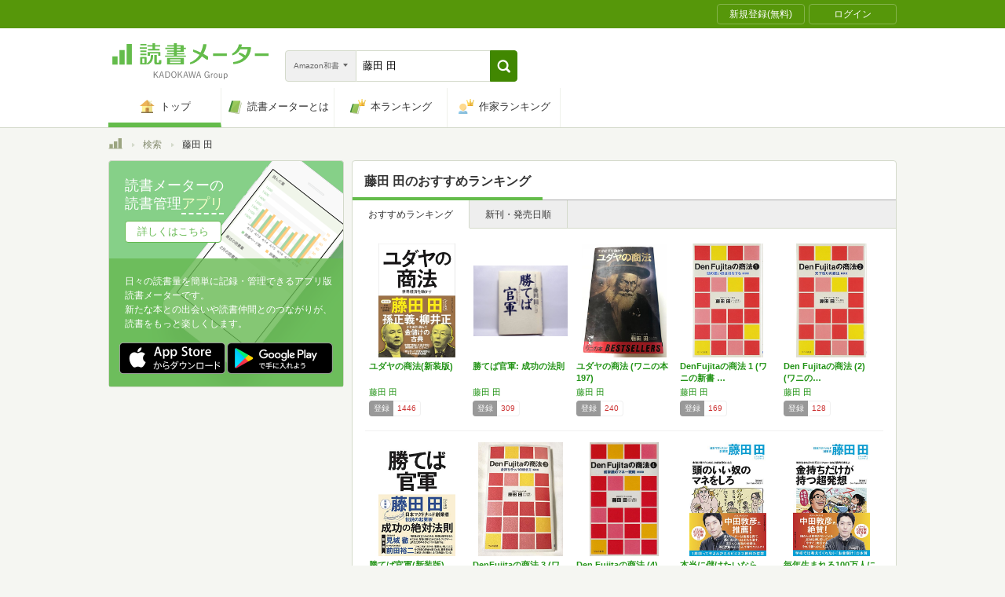

--- FILE ---
content_type: text/html; charset=utf-8
request_url: https://bookmeter.com/search?author=%E8%97%A4%E7%94%B0+%E7%94%B0&keyword=%E8%97%A4%E7%94%B0+%E7%94%B0&partial=true&sort=recommended&type=japanese_v2&page=1
body_size: 3150
content:
<span data-pagination="{&quot;pagination&quot;:{&quot;sort_field&quot;:&quot;score&quot;,&quot;sort_order&quot;:&quot;desc&quot;,&quot;offset&quot;:0,&quot;per_page&quot;:20,&quot;total&quot;:25}}" id="contents"><div class="books book-list book-list--grid"><ul class="book-list__group"><li class="group__book"><div class="book__thumbnail"><div class="thumbnail__cover"><a href="/books/13654962"><img alt="ユダヤの商法(新装版)" class="cover__image" src="https://m.media-amazon.com/images/I/91JEZCsxK7L._SL500_.jpg" /></a><div class="cover__icon"></div></div><div class="thumbnail__action"><div data-modal="{&quot;id&quot;:&quot;js_modal_3aee34deb50622604e7b9c98e78534f9&quot;}" class="js-modal-button modal-button"><span class="action__icon"><nil></nil></span><span class="action__text">本を登録する</span></div></div></div><div class="book__detail"><div class="detail__title"><a href="/books/13654962">ユダヤの商法(新装版)</a></div><ul class="detail__authors"><li><a href="/search?author=%E8%97%A4%E7%94%B0+%E7%94%B0">藤田 田</a></li></ul><div class="detail__page">264</div><dl class="detail__options"><dt class="options__title">登録</dt><dd class="options__item">1446</dd></dl></div></li><li class="group__book"><div class="book__thumbnail"><div class="thumbnail__cover"><a href="/books/432081"><img alt="勝てば官軍: 成功の法則" class="cover__image" src="https://m.media-amazon.com/images/I/41PPwdJG23L._SL500_.jpg" /></a><div class="cover__icon"></div></div><div class="thumbnail__action"><div data-modal="{&quot;id&quot;:&quot;js_modal_3aee34deb50622604e7b9c98e78534f9&quot;}" class="js-modal-button modal-button"><span class="action__icon"><nil></nil></span><span class="action__text">本を登録する</span></div></div></div><div class="book__detail"><div class="detail__title"><a href="/books/432081">勝てば官軍: 成功の法則</a></div><ul class="detail__authors"><li><a href="/search?author=%E8%97%A4%E7%94%B0+%E7%94%B0">藤田 田</a></li></ul><div class="detail__page">254</div><dl class="detail__options"><dt class="options__title">登録</dt><dd class="options__item">309</dd></dl></div></li><li class="group__book"><div class="book__thumbnail"><div class="thumbnail__cover"><a href="/books/469396"><img alt="ユダヤの商法 (ワニの本 197)" class="cover__image" src="https://m.media-amazon.com/images/I/51eYoKaSxGL._SL500_.jpg" /></a><div class="cover__icon"></div></div><div class="thumbnail__action"><div data-modal="{&quot;id&quot;:&quot;js_modal_3aee34deb50622604e7b9c98e78534f9&quot;}" class="js-modal-button modal-button"><span class="action__icon"><nil></nil></span><span class="action__text">本を登録する</span></div></div></div><div class="book__detail"><div class="detail__title"><a href="/books/469396">ユダヤの商法 (ワニの本 197)</a></div><ul class="detail__authors"><li><a href="/search?author=%E8%97%A4%E7%94%B0+%E7%94%B0">藤田 田</a></li></ul><div class="detail__page">234</div><dl class="detail__options"><dt class="options__title">登録</dt><dd class="options__item">240</dd></dl></div></li><li class="group__book"><div class="book__thumbnail"><div class="thumbnail__cover"><a href="/books/497233"><img alt="DenFujitaの商法 1 (ワニの新書 11001)" class="cover__image" src="https://m.media-amazon.com/images/I/41pE5UCaD+L._SL500_.jpg" /></a><div class="cover__icon"></div></div><div class="thumbnail__action"><div data-modal="{&quot;id&quot;:&quot;js_modal_3aee34deb50622604e7b9c98e78534f9&quot;}" class="js-modal-button modal-button"><span class="action__icon"><nil></nil></span><span class="action__text">本を登録する</span></div></div></div><div class="book__detail"><div class="detail__title"><a href="/books/497233">DenFujitaの商法 1 (ワニの新書 …</a></div><ul class="detail__authors"><li><a href="/search?author=%E8%97%A4%E7%94%B0+%E7%94%B0">藤田 田</a></li></ul><div class="detail__page">223</div><dl class="detail__options"><dt class="options__title">登録</dt><dd class="options__item">169</dd></dl></div></li><li class="group__book"><div class="book__thumbnail"><div class="thumbnail__cover"><a href="/books/448355"><img alt="Den Fujitaの商法 (2) (ワニの新書 11002)" class="cover__image" src="https://m.media-amazon.com/images/I/41BlnXADzYL._SL500_.jpg" /></a><div class="cover__icon"></div></div><div class="thumbnail__action"><div data-modal="{&quot;id&quot;:&quot;js_modal_3aee34deb50622604e7b9c98e78534f9&quot;}" class="js-modal-button modal-button"><span class="action__icon"><nil></nil></span><span class="action__text">本を登録する</span></div></div></div><div class="book__detail"><div class="detail__title"><a href="/books/448355">Den Fujitaの商法 (2) (ワニの…</a></div><ul class="detail__authors"><li><a href="/search?author=%E8%97%A4%E7%94%B0+%E7%94%B0">藤田 田</a></li></ul><div class="detail__page">194</div><dl class="detail__options"><dt class="options__title">登録</dt><dd class="options__item">128</dd></dl></div></li></ul><ul class="book-list__group"><li class="group__book"><div class="book__thumbnail"><div class="thumbnail__cover"><a href="/books/13662398"><img alt="勝てば官軍(新装版)" class="cover__image" src="https://m.media-amazon.com/images/I/518Um4fpjAL._SL500_.jpg" /></a><div class="cover__icon"></div></div><div class="thumbnail__action"><div data-modal="{&quot;id&quot;:&quot;js_modal_3aee34deb50622604e7b9c98e78534f9&quot;}" class="js-modal-button modal-button"><span class="action__icon"><nil></nil></span><span class="action__text">本を登録する</span></div></div></div><div class="book__detail"><div class="detail__title"><a href="/books/13662398">勝てば官軍(新装版)</a></div><ul class="detail__authors"><li><a href="/search?author=%E8%97%A4%E7%94%B0+%E7%94%B0">藤田 田</a></li></ul><div class="detail__page">280</div><dl class="detail__options"><dt class="options__title">登録</dt><dd class="options__item">124</dd></dl></div></li><li class="group__book"><div class="book__thumbnail"><div class="thumbnail__cover"><a href="/books/497234"><img alt="DenFujitaの商法 3 (ワニの新書 11003)" class="cover__image" src="https://m.media-amazon.com/images/I/51wmrn-g7YL._SL500_.jpg" /></a><div class="cover__icon"></div></div><div class="thumbnail__action"><div data-modal="{&quot;id&quot;:&quot;js_modal_3aee34deb50622604e7b9c98e78534f9&quot;}" class="js-modal-button modal-button"><span class="action__icon"><nil></nil></span><span class="action__text">本を登録する</span></div></div></div><div class="book__detail"><div class="detail__title"><a href="/books/497234">DenFujitaの商法 3 (ワニの新書 …</a></div><ul class="detail__authors"><li><a href="/search?author=%E8%97%A4%E7%94%B0+%E7%94%B0">藤田 田</a></li></ul><div class="detail__page">214</div><dl class="detail__options"><dt class="options__title">登録</dt><dd class="options__item">106</dd></dl></div></li><li class="group__book"><div class="book__thumbnail"><div class="thumbnail__cover"><a href="/books/497235"><img alt="Den Fujitaの商法 (4) (ワニの新書 11004)" class="cover__image" src="https://m.media-amazon.com/images/I/517sHytggUL._SL500_.jpg" /></a><div class="cover__icon"></div></div><div class="thumbnail__action"><div data-modal="{&quot;id&quot;:&quot;js_modal_3aee34deb50622604e7b9c98e78534f9&quot;}" class="js-modal-button modal-button"><span class="action__icon"><nil></nil></span><span class="action__text">本を登録する</span></div></div></div><div class="book__detail"><div class="detail__title"><a href="/books/497235">Den Fujitaの商法 (4) (ワニの…</a></div><ul class="detail__authors"><li><a href="/search?author=%E8%97%A4%E7%94%B0+%E7%94%B0">藤田 田</a></li></ul><div class="detail__page">246</div><dl class="detail__options"><dt class="options__title">登録</dt><dd class="options__item">94</dd></dl></div></li><li class="group__book"><div class="book__thumbnail"><div class="thumbnail__cover"><a href="/books/13659949"><img alt="本当に儲けたいなら、お金が欲しいなら 頭のいい奴のマネをしろ(Den Fujitaの商法1の新装版) (Den Fujitaの商法 新装版 1)" class="cover__image" src="https://m.media-amazon.com/images/I/511aJ76VOYL._SL500_.jpg" /></a><div class="cover__icon"></div></div><div class="thumbnail__action"><div data-modal="{&quot;id&quot;:&quot;js_modal_3aee34deb50622604e7b9c98e78534f9&quot;}" class="js-modal-button modal-button"><span class="action__icon"><nil></nil></span><span class="action__text">本を登録する</span></div></div></div><div class="book__detail"><div class="detail__title"><a href="/books/13659949">本当に儲けたいなら、お金が欲しいなら 頭のい…</a></div><ul class="detail__authors"><li><a href="/search?author=%E8%97%A4%E7%94%B0+%E7%94%B0">藤田 田</a></li></ul><div class="detail__page">224</div><dl class="detail__options"><dt class="options__title">登録</dt><dd class="options__item">76</dd></dl></div></li><li class="group__book"><div class="book__thumbnail"><div class="thumbnail__cover"><a href="/books/13655275"><img alt="毎年生まれる100万人にフォローされる商売を考えよ 金持ちだけが持つ超発想(Den Fujitaの商法2の新装版) (Den Fujitaの商法 新装版 2)" class="cover__image" src="https://m.media-amazon.com/images/I/516oFDkGGOL._SL500_.jpg" /></a><div class="cover__icon"></div></div><div class="thumbnail__action"><div data-modal="{&quot;id&quot;:&quot;js_modal_3aee34deb50622604e7b9c98e78534f9&quot;}" class="js-modal-button modal-button"><span class="action__icon"><nil></nil></span><span class="action__text">本を登録する</span></div></div></div><div class="book__detail"><div class="detail__title"><a href="/books/13655275">毎年生まれる100万人にフォローされる商売を…</a></div><ul class="detail__authors"><li><a href="/search?author=%E8%97%A4%E7%94%B0+%E7%94%B0">藤田 田</a></li></ul><div class="detail__page">200</div><dl class="detail__options"><dt class="options__title">登録</dt><dd class="options__item">62</dd></dl></div></li></ul><ul class="book-list__group"><li class="group__book"><div class="book__thumbnail"><div class="thumbnail__cover"><a href="/books/13655932"><img alt="この先20年使えて「莫大な資産」を生み出すビジネス脳の作り方(Den Fujitaの商法3の新装版) (Den Fujitaの商法 新装版 3)" class="cover__image" src="https://m.media-amazon.com/images/I/51JOpiRFsbL._SL500_.jpg" /></a><div class="cover__icon"></div></div><div class="thumbnail__action"><div data-modal="{&quot;id&quot;:&quot;js_modal_3aee34deb50622604e7b9c98e78534f9&quot;}" class="js-modal-button modal-button"><span class="action__icon"><nil></nil></span><span class="action__text">本を登録する</span></div></div></div><div class="book__detail"><div class="detail__title"><a href="/books/13655932">この先20年使えて「莫大な資産」を生み出すビ…</a></div><ul class="detail__authors"><li><a href="/search?author=%E8%97%A4%E7%94%B0+%E7%94%B0">藤田 田</a></li></ul><div class="detail__page">240</div><dl class="detail__options"><dt class="options__title">登録</dt><dd class="options__item">44</dd></dl></div></li><li class="group__book"><div class="book__thumbnail"><div class="thumbnail__cover"><a href="/books/13662399"><img alt="今すぐ行動しビジネスの勝率を劇的に上げるクレイジーな戦略論(Den Fujitaの商法4の新装版)" class="cover__image" src="https://m.media-amazon.com/images/I/5135UspauNL._SL500_.jpg" /></a><div class="cover__icon"></div></div><div class="thumbnail__action"><div data-modal="{&quot;id&quot;:&quot;js_modal_3aee34deb50622604e7b9c98e78534f9&quot;}" class="js-modal-button modal-button"><span class="action__icon"><nil></nil></span><span class="action__text">本を登録する</span></div></div></div><div class="book__detail"><div class="detail__title"><a href="/books/13662399">今すぐ行動しビジネスの勝率を劇的に上げるクレ…</a></div><ul class="detail__authors"><li><a href="/search?author=%E8%97%A4%E7%94%B0+%E7%94%B0">藤田 田</a></li></ul><div class="detail__page">248</div><dl class="detail__options"><dt class="options__title">登録</dt><dd class="options__item">39</dd></dl></div></li><li class="group__book"><div class="book__thumbnail"><div class="thumbnail__cover"><a href="/books/497232"><img alt="天下取りの商法―ゼロから1000億円へ (ベストセラーシリーズ〈ワニの本〉)" class="cover__image" src="https://m.media-amazon.com/images/I/41MrQNs4v9L._SL500_.jpg" /></a><div class="cover__icon"></div></div><div class="thumbnail__action"><div data-modal="{&quot;id&quot;:&quot;js_modal_3aee34deb50622604e7b9c98e78534f9&quot;}" class="js-modal-button modal-button"><span class="action__icon"><nil></nil></span><span class="action__text">本を登録する</span></div></div></div><div class="book__detail"><div class="detail__title"><a href="/books/497232">天下取りの商法―ゼロから1000億円へ (ベ…</a></div><ul class="detail__authors"><li><a href="/search?author=%E8%97%A4%E7%94%B0+%E7%94%B0">藤田 田</a></li></ul><div class="detail__page">221</div><dl class="detail__options"><dt class="options__title">登録</dt><dd class="options__item">23</dd></dl></div></li><li class="group__book"><div class="book__thumbnail"><div class="thumbnail__cover"><a href="/books/494549"><img alt="チャンスをお金に変える方法: 藤田田の金戦学 (ワニ文庫 Best Business)" class="cover__image" src="https://m.media-amazon.com/images/I/5111j4VlIFL._SL500_.jpg" /></a><div class="cover__icon"></div></div><div class="thumbnail__action"><div data-modal="{&quot;id&quot;:&quot;js_modal_3aee34deb50622604e7b9c98e78534f9&quot;}" class="js-modal-button modal-button"><span class="action__icon"><nil></nil></span><span class="action__text">本を登録する</span></div></div></div><div class="book__detail"><div class="detail__title"><a href="/books/494549">チャンスをお金に変える方法: 藤田田の金戦学…</a></div><ul class="detail__authors"><li><a href="/search?author=%E8%97%A4%E7%94%B0+%E7%94%B0">藤田 田</a></li></ul><div class="detail__page">250</div><dl class="detail__options"><dt class="options__title">登録</dt><dd class="options__item">23</dd></dl></div></li><li class="group__book"><div class="book__thumbnail"><div class="thumbnail__cover"><a href="/books/300839"><img alt="起業戦争の極意―ユダヤの商法 (ワニの本)" class="cover__image" src="https://m.media-amazon.com/images/I/41tv6mdf6ML._SL500_.jpg" /></a><div class="cover__icon"></div></div><div class="thumbnail__action"><div data-modal="{&quot;id&quot;:&quot;js_modal_3aee34deb50622604e7b9c98e78534f9&quot;}" class="js-modal-button modal-button"><span class="action__icon"><nil></nil></span><span class="action__text">本を登録する</span></div></div></div><div class="book__detail"><div class="detail__title"><a href="/books/300839">起業戦争の極意―ユダヤの商法 (ワニの本)</a></div><ul class="detail__authors"><li><a href="/search?author=%E8%97%A4%E7%94%B0+%E7%94%B0">藤田 田</a></li></ul><div class="detail__page">205</div><dl class="detail__options"><dt class="options__title">登録</dt><dd class="options__item">21</dd></dl></div></li></ul><ul class="book-list__group"><li class="group__book"><div class="book__thumbnail"><div class="thumbnail__cover"><a href="/books/18613497"><img alt="ユダヤの商法(新装版)" class="cover__image" src="https://m.media-amazon.com/images/I/51RmGTy-9iL._SL500_.jpg" /></a><div class="cover__icon"></div></div><div class="thumbnail__action"><div data-modal="{&quot;id&quot;:&quot;js_modal_3aee34deb50622604e7b9c98e78534f9&quot;}" class="js-modal-button modal-button"><span class="action__icon"><nil></nil></span><span class="action__text">本を登録する</span></div></div></div><div class="book__detail"><div class="detail__title"><a href="/books/18613497">ユダヤの商法(新装版)</a></div><ul class="detail__authors"><li><a href="/search?author=%E8%97%A4%E7%94%B0+%E7%94%B0">藤田 田</a></li></ul><div class="detail__page">0</div><dl class="detail__options"><dt class="options__title">登録</dt><dd class="options__item">25</dd></dl></div></li><li class="group__book"><div class="book__thumbnail"><div class="thumbnail__cover"><a href="/books/708788"><img alt="超常識のマネー戦略: 実戦ユダヤの商法 この大法則を知る者に損はない (ワニの本 629)" class="cover__image" src="https://m.media-amazon.com/images/I/51aul+BUZWL._SL500_.jpg" /></a><div class="cover__icon"></div></div><div class="thumbnail__action"><div data-modal="{&quot;id&quot;:&quot;js_modal_3aee34deb50622604e7b9c98e78534f9&quot;}" class="js-modal-button modal-button"><span class="action__icon"><nil></nil></span><span class="action__text">本を登録する</span></div></div></div><div class="book__detail"><div class="detail__title"><a href="/books/708788">超常識のマネー戦略: 実戦ユダヤの商法 この…</a></div><ul class="detail__authors"><li><a href="/search?author=%E8%97%A4%E7%94%B0+%E7%94%B0">藤田 田</a></li></ul><div class="detail__page">232</div><dl class="detail__options"><dt class="options__title">登録</dt><dd class="options__item">16</dd></dl></div></li><li class="group__book"><div class="book__thumbnail"><div class="thumbnail__cover"><a href="/books/1966603"><img alt="ユダヤ流金持ちラッパの吹き方―なぜ俺だけが儲かるのか (ベストセラーシリーズ〈ワニの本〉)" class="cover__image" src="https://m.media-amazon.com/images/I/51Sf6hbCm1L._SL500_.jpg" /></a><div class="cover__icon"></div></div><div class="thumbnail__action"><div data-modal="{&quot;id&quot;:&quot;js_modal_3aee34deb50622604e7b9c98e78534f9&quot;}" class="js-modal-button modal-button"><span class="action__icon"><nil></nil></span><span class="action__text">本を登録する</span></div></div></div><div class="book__detail"><div class="detail__title"><a href="/books/1966603">ユダヤ流金持ちラッパの吹き方―なぜ俺だけが儲…</a></div><ul class="detail__authors"><li><a href="/search?author=%E8%97%A4%E7%94%B0+%E7%94%B0">藤田 田</a></li></ul><div class="detail__page">220</div><dl class="detail__options"><dt class="options__title">登録</dt><dd class="options__item">15</dd></dl></div></li><li class="group__book"><div class="book__thumbnail"><div class="thumbnail__cover"><a href="/books/189220"><img alt="頭の悪い奴は損をする: ユダヤ流・金戦の哲学 (ワニの本 227)" class="cover__image" src="https://m.media-amazon.com/images/I/51JkbAufiKL._SL500_.jpg" /></a><div class="cover__icon"></div></div><div class="thumbnail__action"><div data-modal="{&quot;id&quot;:&quot;js_modal_3aee34deb50622604e7b9c98e78534f9&quot;}" class="js-modal-button modal-button"><span class="action__icon"><nil></nil></span><span class="action__text">本を登録する</span></div></div></div><div class="book__detail"><div class="detail__title"><a href="/books/189220">頭の悪い奴は損をする: ユダヤ流・金戦の哲学…</a></div><ul class="detail__authors"><li><a href="/search?author=%E8%97%A4%E7%94%B0+%E7%94%B0">藤田 田</a></li></ul><div class="detail__page">252</div><dl class="detail__options"><dt class="options__title">登録</dt><dd class="options__item">7</dd></dl></div></li><li class="group__book"><div class="book__thumbnail"><div class="thumbnail__cover"><a href="/books/2095407"><img alt="頭の悪い奴は損をする―ユダヤ流・金戦の哲学 (1974年) (ベストセラーシリーズ)" class="cover__image" src="https://m.media-amazon.com/images/I/51Xxys0ZzlL._SL500_.jpg" /></a><div class="cover__icon"></div></div><div class="thumbnail__action"><div data-modal="{&quot;id&quot;:&quot;js_modal_3aee34deb50622604e7b9c98e78534f9&quot;}" class="js-modal-button modal-button"><span class="action__icon"><nil></nil></span><span class="action__text">本を登録する</span></div></div></div><div class="book__detail"><div class="detail__title"><a href="/books/2095407">頭の悪い奴は損をする―ユダヤ流・金戦の哲学 …</a></div><ul class="detail__authors"><li><a href="/search?author=%E8%97%A4%E7%94%B0+%E7%94%B0">藤田 田</a></li></ul><div class="detail__page">252</div><dl class="detail__options"><dt class="options__title">登録</dt><dd class="options__item">4</dd></dl></div></li></ul></div></span><span id="modals"><section class="modal modal-requirement-login" id="js_modal_3aee34deb50622604e7b9c98e78534f9"><div class="modal__window"><header class="window__header"><h1 class="header__title">会員登録(無料)が必要です</h1></header><div class="window__inner"><div class="authentication-modal"><div class="authentication-modal__header"><p>この機能をご利用になるには会員登録（無料）のうえ、ログインする必要があります。</p><p>会員登録すると読んだ本の管理や、感想・レビューの投稿などが行なえます</p></div><div class="authentication-modal__content"><div class="authentication-modal__content__item"><div class="authentication-modal__content__item__header">登録がまだの方はこちら</div><ul class="authentication-modal__content__item__action"><li><a class="btn btn--bookmeter btn--large" href="/signup"><span class="btn__icon btn__icon--bookmeter"></span><span class="btn__text">今すぐ登録(無料)</span></a></li><li><a class="btn-login btn-login--large" href="/users/linkages/facebook/authenticate"><span class="btn-login__icon"><img alt="Facebookで登録" width="20" height="20" src="/assets/common/sns-icon/facebook-icon-cb8ed320edbfb536ca8a3f2c6303513dd6c3ee790f114d529c27e0cb790a08f6.svg" /></span><span class="btn__text">Facebookで登録</span></a></li><li><a class="btn-login btn-login--large" href="/users/linkages/twitter/authenticate"><span class="btn-login__icon"><img alt="Xで登録" width="20" height="20" src="/assets/common/sns-icon/x-icon-37ae7673136fb3d0ff4c1abc1c1feb1ef50cc76b447f7c7efd69e76440260733.svg" /></span><span class="btn__text">Xで登録</span></a></li><li><a class="btn-login btn-login--large" href="/users/linkages/google/authenticate"><span class="btn-login__icon"><img alt="Googleで登録" width="20" height="20" src="/assets/common/sns-icon/google-icon-820ba25266f74c9c39e45ef3bd67555a45ee1bd9f94a6d1a4d3874f19e03323f.svg" /></span><span class="btn__text">Googleで登録</span></a></li></ul></div><div class="authentication-modal__content__item"><div class="authentication-modal__content__item__header">既に登録済みの方はこちら</div><ul class="authentication-modal__content__item__action"><li><a class="btn btn--yes btn--large btn--center" href="/login">ログイン</a></li></ul></div></div><div class="authentication-modal__footer">もう少し読書メーターの機能を知りたい場合は、<a target="_blank" href="/about">読書メーターとは</a>をご覧ください</div></div></div><div class="window__close js-modal-close"><div class="close__icon"></div></div></div><div class="modal__background js-modal-close"></div></section></span><span id="is_advertisable">true</span>

--- FILE ---
content_type: text/javascript; charset=utf-8
request_url: https://imp-bidapi.i-mobile.co.jp/api/v1/spot.ashx?ver=1.2.45&type=banner&url=https://bookmeter.com/search&direct=0&fif=1&sf=0&cof=0&dfp=0&amp=0&sp=0&ios=0&pid=70734&mid=510723&asid=1679006&spec=0&nemu=0
body_size: 323
content:
{"task":{},"error":{"code":200,"message":""},"result":{"bidid":"8c6af5c6-88ef-4b71-a3db-e8a8f29aaee7","mediaId":510723,"partnerId":70734,"spotId":1679006,"width":728,"height":90,"presentationId":1,"platform":1,"slot_count":1,"xid":"00000000-0000-0000-0000-000000000000","webview":false,"rotation_count":7,"demander":[{"type":1,"id":1,"content_type":2,"tag":"","api_params":{"allow_banner":"true","allow_native":"false","allow_movie":"false"},"s":1}],"rotation":false},"status":200}

--- FILE ---
content_type: text/javascript; charset=utf-8
request_url: https://imp-bidapi.i-mobile.co.jp/api/v1/spot.ashx?ver=1.2.45&type=banner&url=https://bookmeter.com/search&direct=0&fif=1&sf=0&cof=0&dfp=0&amp=0&sp=0&ios=0&pid=70734&mid=510723&asid=1679010&spec=0&nemu=0
body_size: 327
content:
{"task":{},"error":{"code":200,"message":""},"result":{"bidid":"b22c81e6-56e9-441a-931c-4da4284de076","mediaId":510723,"partnerId":70734,"spotId":1679010,"width":300,"height":250,"presentationId":11,"platform":1,"slot_count":1,"xid":"00000000-0000-0000-0000-000000000000","webview":false,"rotation_count":7,"demander":[{"type":1,"id":1,"content_type":2,"tag":"","api_params":{"allow_banner":"true","allow_native":"false","allow_movie":"false"},"s":27}],"rotation":false},"status":200}

--- FILE ---
content_type: text/javascript; charset=utf-8
request_url: https://imp-bidapi.i-mobile.co.jp/api/v1/spot.ashx?ver=1.2.45&type=banner&url=https://bookmeter.com/search&direct=0&fif=1&sf=0&cof=0&dfp=0&amp=0&sp=0&ios=0&pid=70734&mid=510723&asid=1679011&spec=0&nemu=0
body_size: 323
content:
{"task":{},"error":{"code":200,"message":""},"result":{"bidid":"be5e0e6f-0648-4840-98b3-7f9e21a01521","mediaId":510723,"partnerId":70734,"spotId":1679011,"width":468,"height":60,"presentationId":2,"platform":1,"slot_count":1,"xid":"00000000-0000-0000-0000-000000000000","webview":false,"rotation_count":7,"demander":[{"type":1,"id":1,"content_type":2,"tag":"","api_params":{"allow_banner":"true","allow_native":"false","allow_movie":"false"},"s":0}],"rotation":false},"status":200}